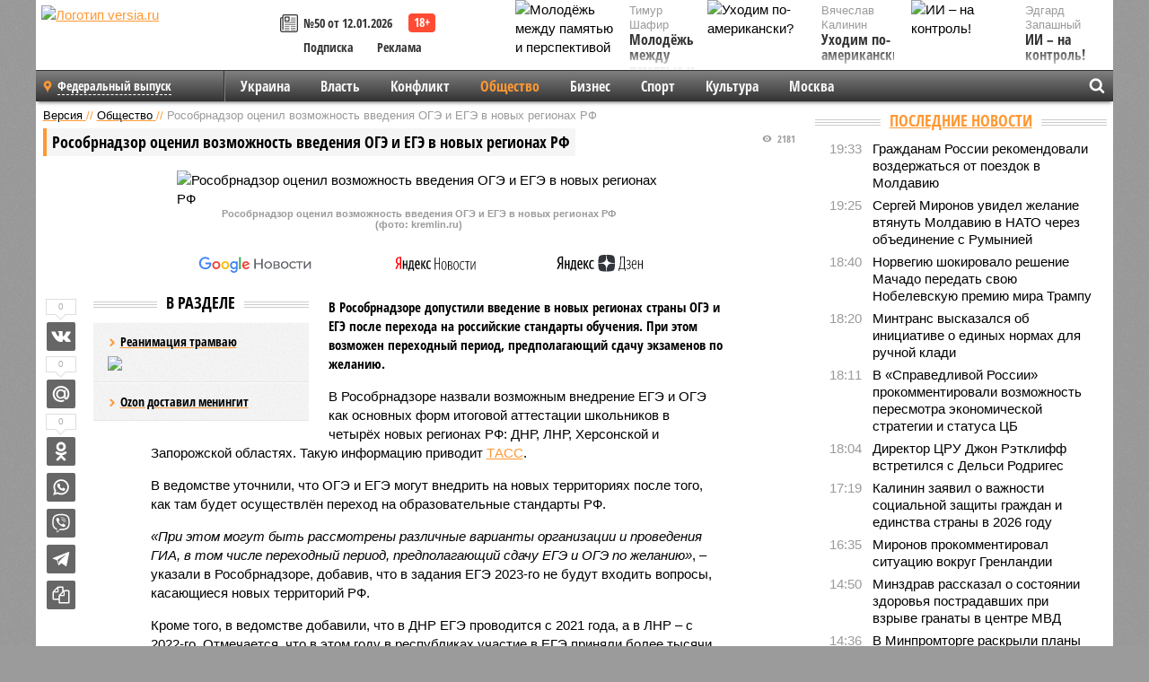

--- FILE ---
content_type: text/html; charset=UTF-8
request_url: https://versia.ru/rosobrnadzor-ocenil-vozmozhnost-vvedeniya-ogye-i-egye-v-novyx-regionax-rf
body_size: 15860
content:
<!doctype html>
<!-- POST реально за: 2.088 -->
<html class="no-js" lang="ru">
<head>

    <title>Рособрнадзор оценил возможность введения ОГЭ и ЕГЭ в новых регионах РФ</title>

    <!-- NOINDEX -->

    <link rel="amphtml" href="https://versia.ru/amp/rosobrnadzor-ocenil-vozmozhnost-vvedeniya-ogye-i-egye-v-novyx-regionax-rf">
    <!-- META -->
    <meta charset="utf-8">
    <meta name="viewport" content="width=device-width, initial-scale=1">
    <meta name="msapplication-TileColor" content="#da532c">
    <meta name="msapplication-TileImage" content="https://versia.ru/i/v358/favicons/mstile-144x144.png">
    <meta name="theme-color" content="#666666">
    <!-- MANIFEST -->
    <link rel="manifest" href="/manifest.json">
    <!-- FONTS -->
    <link rel="preload" as="font" href="/i/v358/fonts/versia.woff" type="font/woff" crossorigin="crossorigin" class="head-custom-block" data-vdomignore="true" tabindex="0" />
    <link rel="preload" as="font" href="/i/v358/fonts/OpenSansCondensed-Light.woff2" type="font/woff2" crossorigin="crossorigin" class="head-custom-block" data-vdomignore="true" tabindex="0" />
    <link rel="preload" as="font" href="/i/v358/fonts/OpenSansCondensed-Bold.woff2" type="font/woff2" crossorigin="crossorigin" class="head-custom-block" data-vdomignore="true" tabindex="0" />
    <link rel="preload" as="font" href="/i/v358/fonts/OpenSansCondensed-LightItalic.woff2" type="font/woff2" crossorigin="crossorigin" class="head-custom-block" data-vdomignore="true" tabindex="0" />
    <!-- APPLE -->
    <meta name="apple-mobile-web-app-capable" content="yes">
    <meta name="apple-mobile-web-app-status-bar-style" content="black-translucent">
    <meta name="yandex-verification" content="fc1e3ca00dd4a5dc" />
    <meta property="fb:pages" content="280487745312215" />
    <!--[if IE]>
    <meta http-equiv="X-UA-Compatible" content="IE=edge,chrome=1">
    <![endif]-->

    <meta name="description" content="В Рособрнадзоре допустили введение в новых регионах страны ОГЭ и ЕГЭ после перехода на российские стандарты обучения. При этом возможен переходный период, предполагающий сдачу экзаменов по желанию.">
    <meta name="keywords" content="новых, Рособрнадзоре, ведомстве, регионах, период, сдачу, стандарты, сдачи, желанию, могут, предполагающий, переходный, требования, после, возможность, проведения, отметили, определ, выполнить, установленные">

    <!-- OPENGRAF -->
    <meta property="og:description" content="В Рособрнадзоре допустили введение в новых регионах страны ОГЭ и ЕГЭ после перехода на российские стандарты обучения. При этом возможен переходный период, предполагающий сдачу экзаменов по желанию.">
    <meta property="og:url" content="https://versia.ru/rosobrnadzor-ocenil-vozmozhnost-vvedeniya-ogye-i-egye-v-novyx-regionax-rf">
    <meta property="og:site_name" content="versia.ru">
    <meta property="og:title" content="Рособрнадзор оценил возможность введения ОГЭ и ЕГЭ в новых регионах РФ">
    <meta property="og:type" content="article">
    <meta property="og:locale" content="ru_RU">
    <!--
    <meta name="twitter:card" content="summary_large_image">
    <meta name="twitter:site" content="@VersiaRu">
    <meta name="twitter:title" content="Рособрнадзор оценил возможность введения ОГЭ и ЕГЭ в новых регионах РФ">
    <meta name="twitter:description" content="В Рособрнадзоре допустили введение в новых регионах страны ОГЭ и ЕГЭ после перехода на российские стандарты обучения. При этом возможен переходный период, предполагающий сдачу экзаменов по желанию.">
    -->

    <!-- IMAGE -->
    <meta property="og:image" content="https://versia.ru/foto/r/o/rosobrnadzor-ocenil-vozmozhnost-vvedeniya-ogye-i-egye-v-novyx-regionax-rf-1-1.jpg" />
    <meta property="og:image:width" content="540">
    <meta property="og:image:height" content="360">
    <meta property="og:image:type" content="image/jpeg">
    <!--
    <meta name="twitter:image" content="https://versia.ru/foto/r/o/rosobrnadzor-ocenil-vozmozhnost-vvedeniya-ogye-i-egye-v-novyx-regionax-rf-1-1.jpg">
    -->

    <!-- CSS -->
    <!--[if !IE]><!-->
    <link rel="stylesheet" property="stylesheet" href="//versia.ru/i/v358/css/screen.css?v=1"><!--<![endif]-->
    <!--[if IE]>
    <link rel="stylesheet" property="stylesheet" href="//versia.ru/i/v358/css/ie.css"><![endif]-->
    <link rel="stylesheet" property="stylesheet" href="//versia.ru/i/v358/c/cookie.css">
    <!-- FAVICON(s) -->
    <link rel="apple-touch-icon" sizes="57x57"   href="https://versia.ru/i/v358/favicons/apple-touch-icon-57x57.png">
    <link rel="apple-touch-icon" sizes="114x114" href="https://versia.ru/i/v358/favicons/apple-touch-icon-114x114.png">
    <link rel="apple-touch-icon" sizes="72x72"   href="https://versia.ru/i/v358/favicons/apple-touch-icon-72x72.png">
    <link rel="apple-touch-icon" sizes="144x144" href="https://versia.ru/i/v358/favicons/apple-touch-icon-144x144.png">
    <link rel="apple-touch-icon" sizes="60x60"   href="https://versia.ru/i/v358/favicons/apple-touch-icon-60x60.png">
    <link rel="apple-touch-icon" sizes="120x120" href="https://versia.ru/i/v358/favicons/apple-touch-icon-120x120.png">
    <link rel="apple-touch-icon" sizes="76x76"   href="https://versia.ru/i/v358/favicons/apple-touch-icon-76x76.png">
    <link rel="apple-touch-icon" sizes="152x152" href="https://versia.ru/i/v358/favicons/apple-touch-icon-152x152.png">

    <link rel="icon" type="image/png"            href="https://versia.ru/i/v358/favicons/favicon-196x196.png"  sizes="196x196">
    <link rel="icon" type="image/png"            href="https://versia.ru/i/v358/favicons/favicon-160x160.png"  sizes="160x160">
    <link rel="icon" type="image/png"            href="https://versia.ru/i/v358/favicons/favicon-120x120.png"  sizes="120x120">
    <link rel="icon" type="image/png"            href="https://versia.ru/i/v358/favicons/favicon-96x96.png"    sizes="96x96">
    <link rel="icon" type="image/png"            href="https://versia.ru/i/v358/favicons/favicon-16x16.png"    sizes="16x16">
    <link rel="icon" type="image/png"            href="https://versia.ru/i/v358/favicons/favicon-32x32.png"    sizes="32x32">

    <link rel="icon" type="image/svg+xml"        href="https://versia.ru/i/v358/favicons/favicon.svg">
    <link rel="icon" type="image/x-icon"         href="https://versia.ru/i/v358/favicons/favicon.ico">

    <link rel="canonical" href="https://versia.ru/rosobrnadzor-ocenil-vozmozhnost-vvedeniya-ogye-i-egye-v-novyx-regionax-rf" />

    <!-- GLOBAL_JS -->

    <script>
        var ver_sid = 'FF33ACDB-E985-41D0-89B5-3F44F3D9C70D';
        var fc_pageurl = 'https%3A%2F%2Fversia.ru%2Frosobrnadzor-ocenil-vozmozhnost-vvedeniya-ogye-i-egye-v-novyx-regionax-rf';
        var ispre = false;
    </script>

</head>
<!-- POST_NEWS -->
<body class="main-body">



<div id="outer-wrap">
    <div id="inner-wrap">
        <div class="bannerholder versia-b1"></div>
        <header class="main-header">
    <a href="/" class="logo" title="Версия - новости и расследования газеты «Наша версия»"><img width="260" height="75" alt="Логотип versia.ru" src="/images/newspaper_ny.png"></a>
    <div title="Купить газету «Наша версия»" class="desktop-visible ta-c fl-l buy title font2 fw-b">
    <div class="block-xs cf">
        <a href="/shop" title="Купить газету «Наша версия»"><i class="icon-paper"></i></a>
        <a href="/gazeta-nasha-versiya-50-ot-12-yanvarya-2026" title="Купить газету «Наша версия» №50 от 12.01.2026">№50 от 12.01.2026</a>
    </div>
    <div class="cf">
        <a href="/podpiska.html">Подписка</a>
        <a href="/commercial.html">Реклама</a>
    </div>
</div>
    <ul class="columnists">
        <li class="media">
    <div class="img"><img width="117" height="78" src="/webp/117/78/images/m/o/molodyozh-mezhdu-pamyatyu-i-perspektivoj-1-1.jpg" height="78" loading="lazy"
                          alt="Молодёжь между памятью и перспективой"></div>
    <div class="bd">
        <div class="small color2">Тимур Шафир</div>
        <a href="/molodyozh-mezhdu-pamyatyu-i-perspektivoj" class="td-n zag5 color-secondary-2-4 d-ib" title="Молодёжь между памятью и перспективой">Молодёжь между памятью и перспективой</a>
    </div>
</li><li class="media">
    <div class="img"><img width="117" height="78" src="/webp/117/78/images/i/i/ii-na-kontrol-1-1.jpg" height="78" loading="lazy"
                          alt="ИИ – на контроль!"></div>
    <div class="bd">
        <div class="small color2">Эдгард Запашный</div>
        <a href="/ii-na-kontrol" class="td-n zag5 color-secondary-2-4 d-ib" title="ИИ – на контроль!">ИИ – на контроль!</a>
    </div>
</li><li class="media">
    <div class="img"><img width="117" height="78" src="/webp/117/78/images/u/x/uxodim-po-amerikanski-1-1.jpg" height="78" loading="lazy"
                          alt="Уходим по-американски?"></div>
    <div class="bd">
        <div class="small color2">Вячеслав Калинин</div>
        <a href="/uxodim-po-amerikanski" class="td-n zag5 color-secondary-2-4 d-ib" title="Уходим по-американски?">Уходим по-американски?</a>
    </div>
</li>
    </ul>

</header>
        <nav class="main-nav">

    <div class="main-nav__region js-toggle-btn" data-toggle="#toggle-region">
        <span>Федеральный выпуск</span>
    </div>

    <div class="nav-btn__container">
        <span class="nav-btn js-toggle-btn" data-toggle="#toggle-search" id="search-toggle-btn"> <i
                class="icon-magnify"></i></span>
        <span class="nav-btn js-toggle-btn" data-toggle="#toggle-nav"> <i class="icon-menu"></i></span>
    </div>

    <div class="toggle-container" id="toggle-region">
        <ul class="region-select fl-l">
    <li>
        <a href="//versia.ru"><span>Федеральный выпуск</span></a>
        <ul>
            <li>
    <a href="//neva.versia.ru">Версия на Неве</a>
</li><li>
    <a href="//saratov.versia.ru">Версия в Саратове</a>
</li><li>
    <a href="//ch.versia.ru">Версия в Чувашии</a>
</li><li>
    <a href="//rb.versia.ru">Версия в Башкирии</a>
</li><li>
    <a href="//kavkaz.versia.ru">Версия на Кавказе</a>
</li><li>
    <a href="//tat.versia.ru">Версия в Татарстане</a>
</li><li>
    <a href="//nn.versia.ru">Версия в Кирове</a>
</li><li>
    <a href="//voronezh.versia.ru">Версия в Воронеже</a>
</li><li>
    <a href="//tambov.versia.ru">Версия в Тамбове</a>
</li>
        </ul>
    </li>
</ul>
    </div>
    <div class="toggle-container" id="toggle-nav">
        <div id="nav" class="nav" role="navigation">
            <ul>
                <li><a href="/ukraina">Украина</a></li><li><a href="/vlast">Власть</a></li><li><a href="/konflikt">Конфликт</a></li><li class="is-active"><a href="/obshestvo">Общество</a></li><li><a href="/bisnes">Бизнес</a></li><li><a href="/sport">Спорт</a></li><li><a href="/kultura">Культура</a></li><li><a href="/moskva">Москва</a></li>
                <li class="desktop-hidden"><a href="/news">Новости</a></li>
                <li class="desktop-hidden"><a href="//versia.ru/dosie">Досье</a></li>
                <li class="desktop-hidden"><a href="/oprosy">Опросы</a></li>
                <li class="desktop-hidden"><a href="/kolumnisty">Колумнисты</a></li>
                <li class="desktop-hidden"><a href="/strip">Стриптиз по праздникам</a></li>
                <li class="desktop-hidden"><a href="/stories">Сюжеты</a></li>
            </ul>
        </div>
    </div>
    <div class="toggle-container" id="toggle-search">
        <div class="search">
            <div class="search__form versia-search">
                <div class="gcse-searchbox-only" data-resultsUrl="//versia.ru/search/" data-newWindow="false"
                     data-queryParameterName="q">
                </div>
            </div>
            <div class="search__toggle"></div>
        </div>
    </div>
</nav>
        <div id="main" role="main">
            <div class="cf">
                <div class="content">
                    <div class="scroll-action"></div>
                    <div class="single-post" id="post_165660">
                        <!-- NEWS -->
                        <div class="font1 small color-primary block-s" itemscope itemtype="http://schema.org/BreadcrumbList">
    <span itemprop="itemListElement" itemscope itemtype="http://schema.org/ListItem">
        <a itemprop="item" href="/" class="title" title="Версия - новости и расследования газеты «Наша версия»">
            <span itemprop="name">Версия</span>
            <meta itemprop="position" content="1"/>
        </a>
    </span>
    //
    <span itemprop="itemListElement" itemscope itemtype="http://schema.org/ListItem">
        <a itemprop="item" href="/obshestvo" class="title" title="Общество - социально значимые новости, статьи, расследования и события газеты «Наша версия»">
            <span itemprop="name">Общество</span>
            <meta itemprop="position" content="2"/>
        </a>
    </span>
    //
    <span class="color2">Рособрнадзор оценил возможность введения ОГЭ и ЕГЭ в новых регионах РФ</span>
</div>
                        <article class="article block-xl" itemscope itemtype="http://schema.org/Article">
                            <!-- META ТИП -->
                            <meta property="article:tag" content="Новость">
                            <!-- META СЮЖЕТ -->
                            
                            <!-- META ДОСЬЕ -->
                            
                            <div class="update-history-top" post_id="165660" url="/rosobrnadzor-ocenil-vozmozhnost-vvedeniya-ogye-i-egye-v-novyx-regionax-rf"
                                 title="Рособрнадзор оценил возможность введения ОГЭ и ЕГЭ в новых регионах РФ"></div>
                            <div class="article-headings">
                                <div class="zag4 block-l">
    <div class="file d-ib" itemprop="headline">
        <h1 itemprop="name">Рособрнадзор оценил возможность введения ОГЭ и ЕГЭ в новых регионах РФ</h1>
    </div>
</div>

<div class="post-views">
    <span class="info zag5"><i class="icon-views"></i> 2181</span>
</div>
                            </div>
                            <figure class="cf article-gallery-wrapper block-xl pos-r" itemprop="image" itemscope
        itemtype="https://schema.org/ImageObject">
    <img itemprop="url" width="540" height="360" src="/webp/540/360/foto/r/o/rosobrnadzor-ocenil-vozmozhnost-vvedeniya-ogye-i-egye-v-novyx-regionax-rf-1-1.jpg" alt="Рособрнадзор оценил возможность введения ОГЭ и ЕГЭ в новых регионах РФ" title="Рособрнадзор оценил возможность введения ОГЭ и ЕГЭ в новых регионах РФ" class="d-b m0-a">
<meta itemprop="width" content="540">
<meta itemprop="height" content="360">
<figcaption class="info padding fw-b ta-c">Рособрнадзор оценил возможность введения ОГЭ и ЕГЭ в новых регионах РФ<br />(фото: kremlin.ru)</figcaption>
</figure>

                            <div class="article__subscribe subscribe">
                                <a class="subscribe__link"
                                   href="/click/?//news.google.com/publications/CAAqBwgKMJbF-gowsa3oAg?hl=ru&gl=RU&ceid=RU%3Aru">
                                    <img width="162" height="26" src="/i/img/subscribe/google-news.svg"
                                         alt="Версия в Google Новостях">
                                </a>

                                <a class="subscribe__link" href="/click/?//yandex.ru/news/?favid=11490">
                                    <img width="116" height="26" src="/i/img/subscribe/ya-news.svg"
                                         alt="Версия в Яндекс Новостях">
                                </a>

                                <a class="subscribe__link" href="/click/?//zen.yandex.ru/versia.ru">
                                    <img width="125" height="26" src="/i/img/subscribe/ya-dzen.svg"
                                         alt="Версия в Яндекс Дзен">
                                </a>
                            </div>

                            <div class="article-text copyclip">
                                <div class="article-aside-left desktop-visible">
                                    <div class="box-title">
                                        <span>В разделе</span>
                                    </div>

                                    <div class="rich-links-list">
                                        <a href="/kak-v-sankt-peterburge-snachala-raspilili-tramvajnye-relsy-a-teper-ishhut-dengi-na-novye" title="Как в Санкт-Петербурге сначала распилили трамвайные рельсы, а теперь ищут деньги на новые">
    <span>Реанимация трамваю</span>
    <img width="208" height="138" src="/webp/208/138/images/i/l/ili-chem-motivirovany-dejstviya-rossijskogo-chinovnika-1-2.jpg" loading="lazy" lt="Как в Санкт-Петербурге сначала распилили трамвайные рельсы, а теперь ищут деньги на новые">
</a><a href="/ozon-dostavil-meningit" title="Ozon доставил менингит">Ozon доставил менингит</a>
                                        <!-- Yandex.RTB R-A-144493-26 -->
<div id="yandex_rtb_R-A-144493-26"></div>
<script>
    (function(w, d, n, s, t) {
        w[n] = w[n] || [];
        w[n].push(function() {
            Ya.Context.AdvManager.render({
                blockId: "R-A-144493-26",
                renderTo: "yandex_rtb_R-A-144493-26",
                async: true
            });
        });
        t = d.getElementsByTagName("script")[0];
        s = d.createElement("script");
        s.type = "text/javascript";
        s.src = "//an.yandex.ru/system/context.js";
        s.async = true;
        t.parentNode.insertBefore(s, t);
    })(this, this.document, "yandexContextAsyncCallbacks");
</script>
                                    </div>
                                </div>
                                <p class="lead">В Рособрнадзоре допустили введение в новых регионах страны ОГЭ и ЕГЭ после перехода на российские стандарты обучения. При этом возможен переходный период, предполагающий сдачу экзаменов по желанию.</p>
                                <p>В Рособрнадзоре назвали возможным внедрение ЕГЭ и ОГЭ как основных форм итоговой аттестации школьников в четырёх новых регионах РФ: ДНР, ЛНР, Херсонской и Запорожской областях. Такую информацию приводит <a href="/click/?https://tass.ru/">ТАСС</a>.</p><p>В ведомстве уточнили, что ОГЭ и ЕГЭ могут внедрить на новых территориях после того, как там будет осуществлён переход на образовательные стандарты РФ.</p><p><i>«При этом могут быть рассмотрены различные варианты организации и проведения ГИА, в том числе переходный период, предполагающий сдачу ЕГЭ и ОГЭ по желанию»</i>, – указали в Рособрнадзоре, добавив, что в задания ЕГЭ 2023-го не будут входить вопросы, касающиеся новых территорий РФ.</p><p>Кроме того, в ведомстве добавили, что в ДНР ЕГЭ проводится с 2021 года, а в ЛНР – с 2022-го. Отмечается, что в этом году в республиках участие в ЕГЭ приняли более тысячи человек.</p><p>При этом в Рособрнадзоре подчеркнули, что готовы рассмотреть возможность открытия по аналогии с ДНР и ЛНР пунктов проведения ЕГЭ на Херсонщине и в Запорожье. Однако для этого, как отметили в ведомстве, необходимо выполнить определённые требования, установленные действующим порядком ГИА, а также требования к обеспечению безопасности.</p><div class="article__banner">
    <div class="versia-x0"></div>
</div><p>В минувшую пятницу в России обнародовали утверждённые проекты приказов, в которых приводится расписание ОГЭ, ЕГЭ и ГВЭ на будущий год. В соответствии с документом досрочный период сдачи ЕГЭ для выпускников пройдёт с 20 марта по 19 апреля, а основной начнётся 26 мая и продолжится до 1 июля. Также были назначены дополнительные даты для сдачи ЕГЭ – с 6 по 19 сентября.</p>
                                
                                
                                <div class="share_165660 share share--hidden">
    	<span id="speechControlBlock" class="post-audio speechControlBlock" style="display: none">
            <a id="speakOrPauseLink" class="icon-sound-click speakOrPauseLink" href="" title="Прослушать текст новости"><i class="icon-sound"></i></a>
            <a id="speechRateDownLink" class="speechRateDownLink" style="text-decoration: none" href="" title="Медленнее"><i class="icon-slower"></i></a>
            <a id="speechRateUpLink" class="speechRateUpLink" style="text-decoration: none" href="" title="Быстрее"><i class="icon-faster"></i></a>
    	</span>

    <!--
    <div class="share__item">
        <span>0</span>
        <a href="/click/?//twitter.com/share?url=https%3A%2F%2Fversia.ru%2Frosobrnadzor-ocenil-vozmozhnost-vvedeniya-ogye-i-egye-v-novyx-regionax-rf&text=%D0%A0%D0%BE%D1%81%D0%BE%D0%B1%D1%80%D0%BD%D0%B0%D0%B4%D0%B7%D0%BE%D1%80+%D0%BE%D1%86%D0%B5%D0%BD%D0%B8%D0%BB+%D0%B2%D0%BE%D0%B7%D0%BC%D0%BE%D0%B6%D0%BD%D0%BE%D1%81%D1%82%D1%8C+%D0%B2%D0%B2%D0%B5%D0%B4%D0%B5%D0%BD%D0%B8%D1%8F+%D0%9E%D0%93%D0%AD+%D0%B8+%D0%95%D0%93%D0%AD+%D0%B2+%D0%BD%D0%BE%D0%B2%D1%8B%D1%85+%D1%80%D0%B5%D0%B3%D0%B8%D0%BE%D0%BD%D0%B0%D1%85+%D0%A0%D0%A4" class="twt">Поделиться в Twitter</a>
    </div>
    -->

    <div class="share__item">
        <span>0</span>
        <a href="/click/?//vkontakte.ru/share.php?url=https%3A%2F%2Fversia.ru%2Frosobrnadzor-ocenil-vozmozhnost-vvedeniya-ogye-i-egye-v-novyx-regionax-rf" class="vkt">Поделиться ВКонтакте</a>
    </div>

    <div class="share__item">
        <span>0</span>
        <a href="/click/?//connect.mail.ru/share?url=https%3A%2F%2Fversia.ru%2Frosobrnadzor-ocenil-vozmozhnost-vvedeniya-ogye-i-egye-v-novyx-regionax-rf&title=%D0%A0%D0%BE%D1%81%D0%BE%D0%B1%D1%80%D0%BD%D0%B0%D0%B4%D0%B7%D0%BE%D1%80+%D0%BE%D1%86%D0%B5%D0%BD%D0%B8%D0%BB+%D0%B2%D0%BE%D0%B7%D0%BC%D0%BE%D0%B6%D0%BD%D0%BE%D1%81%D1%82%D1%8C+%D0%B2%D0%B2%D0%B5%D0%B4%D0%B5%D0%BD%D0%B8%D1%8F+%D0%9E%D0%93%D0%AD+%D0%B8+%D0%95%D0%93%D0%AD+%D0%B2+%D0%BD%D0%BE%D0%B2%D1%8B%D1%85+%D1%80%D0%B5%D0%B3%D0%B8%D0%BE%D0%BD%D0%B0%D1%85+%D0%A0%D0%A4" class="mlr">Поделиться Моем Мире</a>
    </div>

    <div class="share__item">
        <span>0</span>
        <a href="/click/?//www.odnoklassniki.ru/dk?st.cmd=addShare&st.s=1&st._surl=https%3A%2F%2Fversia.ru%2Frosobrnadzor-ocenil-vozmozhnost-vvedeniya-ogye-i-egye-v-novyx-regionax-rf&amp;st.comments=%D0%A0%D0%BE%D1%81%D0%BE%D0%B1%D1%80%D0%BD%D0%B0%D0%B4%D0%B7%D0%BE%D1%80+%D0%BE%D1%86%D0%B5%D0%BD%D0%B8%D0%BB+%D0%B2%D0%BE%D0%B7%D0%BC%D0%BE%D0%B6%D0%BD%D0%BE%D1%81%D1%82%D1%8C+%D0%B2%D0%B2%D0%B5%D0%B4%D0%B5%D0%BD%D0%B8%D1%8F+%D0%9E%D0%93%D0%AD+%D0%B8+%D0%95%D0%93%D0%AD+%D0%B2+%D0%BD%D0%BE%D0%B2%D1%8B%D1%85+%D1%80%D0%B5%D0%B3%D0%B8%D0%BE%D0%BD%D0%B0%D1%85+%D0%A0%D0%A4" class="okl">Поделиться на Одноклассниках</a>
    </div>

    <div class="share__item">
        <a href="/click/?https://api.whatsapp.com/send?text=https%3A%2F%2Fversia.ru%2Frosobrnadzor-ocenil-vozmozhnost-vvedeniya-ogye-i-egye-v-novyx-regionax-rf" class="wsp" title="Поделиться в WhatsApp" alt="Поделиться в WhatsApp">Поделиться в WhatsApp</a>
    </div>

    <div class="share__item">
        <a href="/click/?https://api.viber.com/send?text=https%3A%2F%2Fversia.ru%2Frosobrnadzor-ocenil-vozmozhnost-vvedeniya-ogye-i-egye-v-novyx-regionax-rf" class="vbr" title="Поделиться в Viber" alt="Поделиться в Viber">Поделиться в Viber</a>
    </div>

    <div class="share__item">
        <a href="/click/?https://t.me/share/url?url=https%3A%2F%2Fversia.ru%2Frosobrnadzor-ocenil-vozmozhnost-vvedeniya-ogye-i-egye-v-novyx-regionax-rf" class="tlg" title="Поделиться в Telegram" alt="Поделиться в Telegram">Поделиться в Telegram</a>
    </div>

    <div class="share__item" id="copy_165660" data-clipboard-target="#post_165660" >
        <a href="" onClick="return false;" class="txt">Копировать текст статьи</a>
    </div>
</div>
                            </div>
                            <div class="info fw-b block-l cf ta-r">
                                <div class="block-xs" itemprop="author" itemscope itemtype="http://schema.org/Person">
                                    <span itemprop="name">Отдел новостей «Нашей версии»</span>
                                    
                                </div>
                                <span itemprop="publisher" itemscope itemtype="https://schema.org/Organization">
                                <span itemprop="logo" itemscope itemtype="https://schema.org/ImageObject">
                                    <img itemprop="url image" alt="Логотип versia.ru"
                                         src="https://versia.ru/newspaper_amp.jpg" loading="lazy"
                                         style="display:none;"/>
                                    <meta itemprop="width" content="260">
                                    <meta itemprop="height" content="75">
                                </span>
                                <meta itemprop="name" content="Газета &laquo;Наша версия&raquo;">
                                <meta itemprop="telephone" content="+7 495 276-03-48">
                                <meta itemprop="address" content="123100, Россия, Москва, улица 1905 года, 7с1">
                            </span>
                                <link itemprop="mainEntityOfPage" href="https://versia.ru/rosobrnadzor-ocenil-vozmozhnost-vvedeniya-ogye-i-egye-v-novyx-regionax-rf"/>
                                
                                <div class="fs-i info ta-r">
    <div>Опубликовано: <span itemprop="datePublished" content="2022-10-11T15:19:00+03:00">11.10.2022 15:19</span></div>
    <div>Отредактировано: <span itemprop="dateModified" content="2022-10-11T15:19:00+03:00">11.10.2022 15:19</span></div>
</div>
                            </div>
                            <div class="update-history-bot" post_id="165660" url="/rosobrnadzor-ocenil-vozmozhnost-vvedeniya-ogye-i-egye-v-novyx-regionax-rf"
                                 title="Рособрнадзор оценил возможность введения ОГЭ и ЕГЭ в новых регионах РФ"></div>
                            <div class="cf padding links-list block-xl">
                                
                                <div class="article-nav-right">
    <div class="media">
        <a href="/tankery-rossijskogo-tenevogo-flota-na-baltike-poluchili-vooruzhennuyu-oxranu" class="img desktop-visible" title="В Финском заливе между Таллиным и Хельсинки оборвали очередной кабель">
    <img width="90" height="60" src="/webp/90/60/images/t/a/tankery-rossijskogo-tenevogo-flota-na-baltike-poluchili-vooruzhennuyu-oxranu-1-1.jpg" loading="lazy" alt="В Финском заливе между Таллиным и Хельсинки оборвали очередной кабель" width="90">
</a>
        <div class="bd">
            <div class="zag5 icon-chevron block-s">
                <a href="/tankery-rossijskogo-tenevogo-flota-na-baltike-poluchili-vooruzhennuyu-oxranu" class="title" title="В Финском заливе между Таллиным и Хельсинки оборвали очередной кабель">
                    <span>Новогодние инциденты. Балтика</span>
                </a>
            </div>
        </div>
    </div>
</div>
                            </div>
                        </article>
                        <div class="block-xl printhidden">
                            <div class="box-title commtogle" id="commtogle_165660" post_id="165660" style="cursor:pointer">
    <span>Комментарии <i class="info"><span id="comms" class="icon-comment">0</span></i></span>
</div>
<div class="media comment-form padding block-xl" id="commblock_165660" style="display:none">
    <div class="bd">
        <div class="input-wrapper">
            <textarea name="commtxt" id="commtxt_165660" rows="5"
                      placeholder="Нецензурные и противоречащие законодательству РФ комментарии удаляются"
                      class="block-m"></textarea>

            <div class="ta-r block-m">
                <a href="#" id="commclick_165660" class="button zag6 tt-u comm-send"
                   post_id="165660">Отправить</a>
            </div>
        </div>
    </div>
</div>
<ul id="ul_0" class="comments ulblock_165660" style="display:none">
    
</ul>
                        </div>
                        <div class="bannerholder versia-b2"></div>
                        <div class="block-xl printhidden mobile-hidden">
                            <div class="box-title">
                                <span>Еще на сайте</span>
                            </div>
                            <div class="row-columns">
                                <!-- NO MORE --><div class="column">
    <div class="column-featured">
        <a href="//versia.ru/v-rosobrnadzore-prokommentirovali-ideyu-kormit-shkolnikov-na-egye" class="d-b" title="В Рособрнадзоре прокомментировали идею кормить школьников на ЕГЭ">
            <img width="267" height="178" src="/webp/267/178/images/v/-/v-rosobrnadzore-prokommentirovali-ideyu-kormit-shkolnikov-na-egye-1-1.jpg" loading="lazy" class="d-b" alt="В Рособрнадзоре прокомментировали идею кормить школьников на ЕГЭ">
        </a>
        <a href="//versia.ru/v-rosobrnadzore-prokommentirovali-ideyu-kormit-shkolnikov-na-egye" class="featured-post-info">
                        <span class="featured-post-text">
                          <span class="featured-post-title">В Рособрнадзоре прокомментировали идею кормить школьников на ЕГЭ</span>
                          <span class="featured-post-lead">В Федеральной службе по надзору в сфере образования и науки (Рособрнадзор) заявили о необходимости детально обсудить вопрос обеспечения горячим питанием учащихся во время сдачи ЕГЭ и ОГЭ.</span>
                       </span>
        </a>
        <div class="count">
            <span class="icon-views d-b">791</span>
            <span class="icon-comment d-b">0</span>
        </div>
    </div>
</div><div class="column">
    <div class="column-featured">
        <a href="//versia.ru/mvd-shkolniki-v-period-egye-i-ogye-stali-mishenyu-novoj-sxemy-moshennikov" class="d-b" title="МВД: школьники в период ЕГЭ и ОГЭ стали мишенью новой схемы мошенников">
            <img width="267" height="178" src="/webp/267/178/images/m/v/mvd-shkolniki-v-period-egye-i-ogye-stali-mishenyu-novoj-sxemy-moshennikov-1-1.jpg" loading="lazy" class="d-b" alt="МВД: школьники в период ЕГЭ и ОГЭ стали мишенью новой схемы мошенников">
        </a>
        <a href="//versia.ru/mvd-shkolniki-v-period-egye-i-ogye-stali-mishenyu-novoj-sxemy-moshennikov" class="featured-post-info">
                        <span class="featured-post-text">
                          <span class="featured-post-title">МВД: школьники в период ЕГЭ и ОГЭ стали мишенью новой схемы мошенников</span>
                          <span class="featured-post-lead">Мошенники начали активно использовать новую схему обмана, направленную на школьников в период подготовки к государственным экзаменам. Выпускникам грозят недопуском к ОГЭ и ЕГЭ.</span>
                       </span>
        </a>
        <div class="count">
            <span class="icon-views d-b">766</span>
            <span class="icon-comment d-b">0</span>
        </div>
    </div>
</div><div class="column">
    <div class="column-featured">
        <a href="//versia.ru/v-rossii-mogut-razrabotat-integrirovannyj-egye-po-fizike-i-informatike" class="d-b" title="В России могут разработать интегрированный ЕГЭ по физике и информатике">
            <img width="267" height="178" src="/webp/267/178/images/v/-/v-rossii-mogut-razrabotat-integrirovannyj-egye-po-fizike-i-informatike-1-1.jpg" loading="lazy" class="d-b" alt="В России могут разработать интегрированный ЕГЭ по физике и информатике">
        </a>
        <a href="//versia.ru/v-rossii-mogut-razrabotat-integrirovannyj-egye-po-fizike-i-informatike" class="featured-post-info">
                        <span class="featured-post-text">
                          <span class="featured-post-title">В России могут разработать интегрированный ЕГЭ по физике и информатике</span>
                          <span class="featured-post-lead">Рособрнадзор готов рассмотреть возможность введения нового интегрированного ЕГЭ по информатике и физике, однако реализация этой инициативы займёт несколько лет.</span>
                       </span>
        </a>
        <div class="count">
            <span class="icon-views d-b">926</span>
            <span class="icon-comment d-b">0</span>
        </div>
    </div>
</div>
                            </div>
                        </div>
                    </div>
                </div>
                <div class="sidebar">
                    <div class="bannerholder versia-b4"></div>
                    
                    
                    <div class="block-m">
    <div class="box-title">
        <span><a href="/news">Последние новости</a></span>
    </div>
    <div class="scrollable-area">
        <ul class="news-list block-m" id="fc_news_lis">
            <li class="cf block-s ">
    <div class="news-list-time">19:33</div>
    <div class="news-list-title">
        <a href="/grazhdanam-rossii-rekomendovali-vozderzhatsya-ot-poezdok-v-moldaviyu" class="title" title="Гражданам России рекомендовали воздержаться от поездок в Молдавию">
            <span>Гражданам России рекомендовали воздержаться от поездок в Молдавию</span>
        </a>
    </div>
</li><li class="cf block-s ">
    <div class="news-list-time">19:25</div>
    <div class="news-list-title">
        <a href="/sergej-mironov-uvidel-zhelanie-vtyanut-moldaviyu-v-nato-cherez-obedinenie-s-rumyniej" class="title" title="Сергей Миронов увидел желание втянуть Молдавию в НАТО через объединение с Румынией">
            <span>Сергей Миронов увидел желание втянуть Молдавию в НАТО через объединение с Румынией</span>
        </a>
    </div>
</li><li class="cf block-s ">
    <div class="news-list-time">18:40</div>
    <div class="news-list-title">
        <a href="/norvegiyu-shokirovalo-reshenie-machado-peredat-svoyu-nobelevskuyu-premiyu-mira-trampu" class="title" title="Норвегию шокировало решение Мачадо передать свою Нобелевскую премию мира Трампу">
            <span>Норвегию шокировало решение Мачадо передать свою Нобелевскую премию мира Трампу</span>
        </a>
    </div>
</li><li class="cf block-s ">
    <div class="news-list-time">18:20</div>
    <div class="news-list-title">
        <a href="/mintrans-vyskazalsya-ob-iniciative-o-edinyx-normax-dlya-ruchnoj-kladi" class="title" title="Минтранс высказался об инициативе о единых нормах для ручной клади">
            <span>Минтранс высказался об инициативе о единых нормах для ручной клади</span>
        </a>
    </div>
</li><li class="cf block-s ">
    <div class="news-list-time">18:11</div>
    <div class="news-list-title">
        <a href="/v-spravedlivoj-rossii-prokommentirovali-vozmozhnost-peresmotra-yekonomicheskoj-strategii-i-statusa-cb" class="title" title="В «Справедливой России» прокомментировали возможность пересмотра экономической стратегии и статуса ЦБ">
            <span>В «Справедливой России» прокомментировали возможность пересмотра экономической стратегии и статуса ЦБ</span>
        </a>
    </div>
</li><li class="cf block-s mobile-hidden">
    <div class="news-list-time">18:04</div>
    <div class="news-list-title">
        <a href="/direktor-cru-dzhon-ryetkliff-vstretilsya-s-delsi-rodriges" class="title" title="Директор ЦРУ Джон Рэтклифф встретился с Дельси Родригес">
            <span>Директор ЦРУ Джон Рэтклифф встретился с Дельси Родригес</span>
        </a>
    </div>
</li><li class="cf block-s mobile-hidden">
    <div class="news-list-time">17:19</div>
    <div class="news-list-title">
        <a href="/kalinin-zayavil-o-vazhnosti-socialnoj-zashhity-grazhdan-i-edinstva-strany-v-2026-godu" class="title" title="Калинин заявил о важности социальной защиты граждан и единства страны в 2026 году">
            <span>Калинин заявил о важности социальной защиты граждан и единства страны в 2026 году</span>
        </a>
    </div>
</li><li class="cf block-s mobile-hidden">
    <div class="news-list-time">16:35</div>
    <div class="news-list-title">
        <a href="/mironov-prokommentiroval-situaciyu-vokrug-grenlandii" class="title" title="Миронов прокомментировал ситуацию вокруг Гренландии">
            <span>Миронов прокомментировал ситуацию вокруг Гренландии</span>
        </a>
    </div>
</li><li class="cf block-s mobile-hidden">
    <div class="news-list-time">14:50</div>
    <div class="news-list-title">
        <a href="/minzdrav-rasskazal-o-sostoyanii-zdorovya-postradavshix-pri-vzryve-granaty-v-centre-mvd" class="title" title="Минздрав рассказал о состоянии здоровья пострадавших при взрыве гранаты в центре МВД">
            <span>Минздрав рассказал о состоянии здоровья пострадавших при взрыве гранаты в центре МВД</span>
        </a>
    </div>
</li><li class="cf block-s mobile-hidden">
    <div class="news-list-time">14:36</div>
    <div class="news-list-title">
        <a href="/v-minpromtorge-raskryli-plany-po-vnedreniyu-promyshlennyx-robotov" class="title" title="В Минпромторге раскрыли планы по внедрению промышленных роботов">
            <span>В Минпромторге раскрыли планы по внедрению промышленных роботов</span>
        </a>
    </div>
</li><li class="cf block-s mobile-hidden">
    <div class="news-list-time">14:32</div>
    <div class="news-list-title">
        <a href="/verxovnyj-sud-brak-s-grazhdanami-rossii-ne-osvobozhdaet-inostrancev-ot-migracionnyx-mer" class="title" title="Верховный суд: Брак с гражданами России не освобождает иностранцев от миграционных мер">
            <span>Верховный суд: Брак с гражданами России не освобождает иностранцев от миграционных мер</span>
        </a>
    </div>
</li><li class="cf block-s mobile-hidden">
    <div class="news-list-time">14:17</div>
    <div class="news-list-title">
        <a href="/peskov-prokommentiroval-reshenie-suda-po-delu-o-podryve-severnyx-potokov" class="title" title="Песков прокомментировал решение суда по делу о подрыве «Северных потоков»">
            <span>Песков прокомментировал решение суда по делу о подрыве «Северных потоков»</span>
        </a>
    </div>
</li><li class="cf block-s mobile-hidden">
    <div class="news-list-time">13:51</div>
    <div class="news-list-title">
        <a href="/putin-obsudil-s-netanyaxu-situaciyu-na-blizhnem-vostoke" class="title" title="Путин обсудил с Нетаньяху ситуацию на Ближнем Востоке">
            <span>Путин обсудил с Нетаньяху ситуацию на Ближнем Востоке</span>
        </a>
    </div>
</li><li class="cf block-s mobile-hidden">
    <div class="news-list-time">13:33</div>
    <div class="news-list-title">
        <a href="/shmygal-na-ukraine-ne-ostalos-nepovrezhdyonnyx-yelektrostancij" class="title" title="Шмыгаль: на Украине не осталось неповреждённых электростанций">
            <span>Шмыгаль: на Украине не осталось неповреждённых электростанций</span>
        </a>
    </div>
</li><li class="cf block-s mobile-hidden">
    <div class="news-list-time">13:23</div>
    <div class="news-list-title">
        <a href="/politico-britanskie-morpexi-na-ucheniyax-v-norvegii-gotovyatsya-k-konfliktu-s-rossiej" class="title" title="Politico: британские морпехи на учениях в Норвегии готовятся к конфликту с Россией">
            <span>Politico: британские морпехи на учениях в Норвегии готовятся к конфликту с Россией</span>
        </a>
    </div>
</li>
        </ul>
    </div>
    <div class="block-xl ta-c tt-u fw-b zag6">
        <a href="/news" class="button">Еще новости</a>
    </div>
</div>
                    <div class="bannerholder versia-b5"></div>
                    <div class="block-m">
    <div class="box-title">
        <span>Еще из раздела &laquo;Общество&raquo;</span>
    </div>
    <div class="tabs"></div>
    <ul class="links-list padding paper tab-content visible">
        <li>
    <div class="img">
        <a href="/rossiyanka-popala-pod-sud-za-uchastie-v-akcii" title="Россиянка попала под суд за участие в акции">
            <img width="90" height="60" src="/webp/90/60/images/r/o/rossiyanka-popala-pod-sud-za-uchastie-v-akcii-1-1.jpg" loading="lazy" alt="Россиянка попала под суд за участие в акции" width="90">
        </a>
    </div>
    <div class="bd zag5 block-xs">
        <a href="/rossiyanka-popala-pod-sud-za-uchastie-v-akcii" class="title" title="Россиянка попала под суд за участие в акции"><span>Россиянка попала под суд за участие в акции</span></a>
    </div>
</li><li>
    <div class="img">
        <a href="/postavshhiki-produktov-poprosili-smyagchit-trebovaniya-k-sroku-godnosti-tovarov" title="Поставщики продуктов попросили смягчить требования к сроку годности товаров">
            <img width="90" height="60" src="/webp/90/60/images/p/o/postavshhiki-produktov-poprosili-smyagchit-trebovaniya-k-sroku-godnosti-tovarov-1-1.jpg" loading="lazy" alt="Поставщики продуктов попросили смягчить требования к сроку годности товаров" width="90">
        </a>
    </div>
    <div class="bd zag5 block-xs">
        <a href="/postavshhiki-produktov-poprosili-smyagchit-trebovaniya-k-sroku-godnosti-tovarov" class="title" title="Поставщики продуктов попросили смягчить требования к сроку годности товаров"><span>Поставщики продуктов попросили смягчить требования к сроку годности товаров</span></a>
    </div>
</li><li>
    <div class="img">
        <a href="/bf-safmar-mixaila-gucerieva-podaril-17-invalidnyx-speckolyasok-detyam-iz-amurskoj-oblasti" title="БФ «САФМАР» Михаила Гуцериева подарил 17 инвалидных спецколясок детям из Амурской области">
            <img width="90" height="60" src="/webp/90/60/images/b/f/bf-safmar-mixaila-gucerieva-podaril-17-invalidnyx-speckolyasok-detyam-iz-amurskoj-oblasti-1-1.jpg" loading="lazy" alt="БФ «САФМАР» Михаила Гуцериева подарил 17 инвалидных спецколясок детям из Амурской области" width="90">
        </a>
    </div>
    <div class="bd zag5 block-xs">
        <a href="/bf-safmar-mixaila-gucerieva-podaril-17-invalidnyx-speckolyasok-detyam-iz-amurskoj-oblasti" class="title" title="БФ «САФМАР» Михаила Гуцериева подарил 17 инвалидных спецколясок детям из Амурской области"><span>БФ «САФМАР» Михаила Гуцериева подарил 17 инвалидных спецколясок детям из Амурской области</span></a>
    </div>
</li><li>
    <div class="img">
        <a href="/krymu-udalos-naladit-logistiku-po-sushe-cherez-novye-rossijskie-regiony" title="Крыму удалось наладить логистику по суше через новые российские регионы">
            <img width="90" height="60" src="/webp/90/60/images/k/r/krymu-udalos-naladit-logistiku-po-sushe-cherez-novye-rossijskie-regiony-1-1.jpg" loading="lazy" alt="Крыму удалось наладить логистику по суше через новые российские регионы" width="90">
        </a>
    </div>
    <div class="bd zag5 block-xs">
        <a href="/krymu-udalos-naladit-logistiku-po-sushe-cherez-novye-rossijskie-regiony" class="title" title="Крыму удалось наладить логистику по суше через новые российские регионы"><span>Крыму удалось наладить логистику по суше через новые российские регионы</span></a>
    </div>
</li><li>
    <div class="img">
        <a href="/v-krasnoyarske-trexletnyaya-devochka-podozhgla-krovatku-svoej-mladshej-sestry" title="В Красноярске трехлетняя девочка подожгла кроватку своей младшей сестры">
            <img width="90" height="60" src="/webp/90/60/images/v/-/v-krasnoyarske-trexletnyaya-devochka-podozhgla-krovatku-svoej-mladshej-sestry-1-2.jpg" loading="lazy" alt="В Красноярске трехлетняя девочка подожгла кроватку своей младшей сестры" width="90">
        </a>
    </div>
    <div class="bd zag5 block-xs">
        <a href="/v-krasnoyarske-trexletnyaya-devochka-podozhgla-krovatku-svoej-mladshej-sestry" class="title" title="В Красноярске трехлетняя девочка подожгла кроватку своей младшей сестры"><span>В Красноярске трехлетняя девочка подожгла кроватку своей младшей сестры</span></a>
    </div>
</li>
    </ul>
</div>
                    <div class="block-m">
    <div class="box-title">
        <span>Случайные статьи</span>
    </div>
    <ul class="column-list">
        <li>
    <div class="media">
        <a href="/kuda-plyvut-yaxty-podsankcionnyx-oligarxov" class="img" title="Куда плывут яхты подсанкционных олигархов">
            <img width="90" height="60" src="/webp/90/60/images/k/u/kuda-plyvut-yaxty-podsankcionnyx-oligarxov-1-1.jpg" width="96" loading="lazy" alt="Куда плывут яхты подсанкционных олигархов">
        </a>
        <div class="bd">
            <div class="zag6 font2 icon-listitem block-s">
                <a href="/kuda-plyvut-yaxty-podsankcionnyx-oligarxov" class="title" title="Куда плывут яхты подсанкционных олигархов">
                    <span>Спасайся кто не может!</span>
                </a>
            </div>
            <p class="small">Куда плывут яхты подсанкционных олигархов</p>
        </div>
    </div>
</li><li>
    <div class="media">
        <a href="/stolichnyj-centr-saxarovo-nachinaet-oformlenie-rossijskogo-grazhdanstva-po-uproshhyonnoj-procedure" class="img" title="Столичный центр «Сахарово» начинает оформление российского гражданства по упрощённой процедуре">
            <img width="90" height="60" src="/webp/90/60/images/s/t/stolichnyj-centr-saxarovo-nachinaet-oformlenie-rossijskogo-grazhdanstva-po-uproshhyonnoj-procedure-1-2.jpg" width="96" loading="lazy" alt="Столичный центр «Сахарово» начинает оформление российского гражданства по упрощённой процедуре">
        </a>
        <div class="bd">
            <div class="zag6 font2 icon-listitem block-s">
                <a href="/stolichnyj-centr-saxarovo-nachinaet-oformlenie-rossijskogo-grazhdanstva-po-uproshhyonnoj-procedure" class="title" title="Столичный центр «Сахарово» начинает оформление российского гражданства по упрощённой процедуре">
                    <span>«Сахарово» оформляет гражданство</span>
                </a>
            </div>
            <p class="small">Столичный центр «Сахарово» начинает оформление российского гражданства по упрощённой процедуре</p>
        </div>
    </div>
</li><li>
    <div class="media">
        <a href="/ne-potomu-li-chto-v-naklade-mogut-ostatsya-rossijskie-sobstvenniki-ukrainskix-infrastrukturnyx-obektov" class="img" title="Не потому ли, что в накладе могут остаться российские собственники украинских инфраструктурных объектов?">
            <img width="90" height="60" src="/webp/90/60/images/n/e/ne-potomu-li-chto-v-naklade-mogut-ostatsya-rossijskie-sobstvenniki-ukrainskix-infrastrukturnyx-obektov-1-1.jpg" width="96" loading="lazy" alt="Не потому ли, что в накладе могут остаться российские собственники украинских инфраструктурных объектов?">
        </a>
        <div class="bd">
            <div class="zag6 font2 icon-listitem block-s">
                <a href="/ne-potomu-li-chto-v-naklade-mogut-ostatsya-rossijskie-sobstvenniki-ukrainskix-infrastrukturnyx-obektov" class="title" title="Не потому ли, что в накладе могут остаться российские собственники украинских инфраструктурных объектов?">
                    <span>Так вот, почему не бомбят инфраструктуру</span>
                </a>
            </div>
            <p class="small">Не потому ли, что в накладе могут остаться российские собственники украинских инфраструктурных объектов?</p>
        </div>
    </div>
</li>
    </ul>
</div>
                    <div class="article-popular"><div class="block-m article-popular">
    <div class="box-title">
        <span>Популярное</span>
    </div>
    <div class="tabs-wrapper">
        <div class="tabs block-xs tabs-popular">
            <ul>
                <!-- <li class="current"><span data-tooltip="По комментариям"><i class="icon-comment"></i></span></li> -->
                <li><span data-tooltip="По просмотрам"><i class="icon-views"></i></span></li>
                <li class="current"><span data-tooltip="По лайкам"><i class="icon-like"></i></span></li>
            </ul>
        </div>
        <ul class="links-list padding paper tab-content">
            <li>
    <div class="img">
        <a href="/novaya-ugroza-dlya-nashix-sberezhenij-falshivoe-prilozhenie" title="Новая угроза для наших сбережений – фальшивое приложение">
            <img width="90" height="60" src="/webp/90/60/images/n/o/novaya-ugroza-dlya-nashix-sberezhenij-falshivoe-prilozhenie-1-1.jpg" loading="lazy" alt="Новая угроза для наших сбережений – фальшивое приложение" title="Новая угроза для наших сбережений – фальшивое приложение"
                 width="90">
            <span class="count">
                <span class="icon-views d-b">10631</span>
            </span>
        </a>
    </div>
    <div class="bd zag5 block-xs">
        <a href="/novaya-ugroza-dlya-nashix-sberezhenij-falshivoe-prilozhenie" class="title" title="Новая угроза для наших сбережений – фальшивое приложение">
            <span>Кража на расстоянии</span>
        </a>
    </div>
</li><li>
    <div class="img">
        <a href="/rossiya-nashla-sposob-unichtozhit-sputniki-starlink-kak-tebe-takoe-ilon-mask" title="Россия нашла способ уничтожить спутники Starlink: как тебе такое, Илон Маск?">
            <img width="90" height="60" src="/webp/90/60/images/r/o/rossiya-nashla-sposob-unichtozhit-sputniki-starlink-kak-tebe-takoe-ilon-mask-1-2.jpg" loading="lazy" alt="Россия нашла способ уничтожить спутники Starlink: как тебе такое, Илон Маск?" title="Россия нашла способ уничтожить спутники Starlink: как тебе такое, Илон Маск?"
                 width="90">
            <span class="count">
                <span class="icon-views d-b">5268</span>
            </span>
        </a>
    </div>
    <div class="bd zag5 block-xs">
        <a href="/rossiya-nashla-sposob-unichtozhit-sputniki-starlink-kak-tebe-takoe-ilon-mask" class="title" title="Россия нашла способ уничтожить спутники Starlink: как тебе такое, Илон Маск?">
            <span>Научились поражать</span>
        </a>
    </div>
</li><li>
    <div class="img">
        <a href="/po-itogam-nedeli-v-minus-uxodyat-deputat-andrej-svincov-yurist-mixail-barshhevskij-i-deputatskaya-zhena-lyubov-marchenko" title="По итогам недели в минус уходят депутат Андрей Свинцов, юрист Михаил Барщевский и депутатская жена Любовь Марченко">
            <img width="90" height="60" src="/webp/90/60/images/p/o/po-itogam-nedeli-v-minus-uxodyat-deputat-andrej-svincov-yurist-mixail-barshhevskij-i-deputatskaya-zhena-lyubov-marchenko-1-1.jpg" loading="lazy" alt="По итогам недели в минус уходят депутат Андрей Свинцов, юрист Михаил Барщевский и депутатская жена Любовь Марченко" title="По итогам недели в минус уходят депутат Андрей Свинцов, юрист Михаил Барщевский и депутатская жена Любовь Марченко"
                 width="90">
            <span class="count">
                <span class="icon-views d-b">4461</span>
            </span>
        </a>
    </div>
    <div class="bd zag5 block-xs">
        <a href="/po-itogam-nedeli-v-minus-uxodyat-deputat-andrej-svincov-yurist-mixail-barshhevskij-i-deputatskaya-zhena-lyubov-marchenko" class="title" title="По итогам недели в минус уходят депутат Андрей Свинцов, юрист Михаил Барщевский и депутатская жена Любовь Марченко">
            <span>Персоны недели: суд и «Простоквашино»</span>
        </a>
    </div>
</li><li>
    <div class="img">
        <a href="/prichiny-konflikta-v-lamberi-glubzhe-chem-predpolagalos" title="Причины конфликта в «Ламбери» глубже, чем предполагалось">
            <img width="90" height="60" src="/webp/90/60/images/p/r/prichiny-konflikta-v-lamberi-glubzhe-chem-predpolagalos-1-2.jpg" loading="lazy" alt="Причины конфликта в «Ламбери» глубже, чем предполагалось" title="Причины конфликта в «Ламбери» глубже, чем предполагалось"
                 width="90">
            <span class="count">
                <span class="icon-views d-b">4430</span>
            </span>
        </a>
    </div>
    <div class="bd zag5 block-xs">
        <a href="/prichiny-konflikta-v-lamberi-glubzhe-chem-predpolagalos" class="title" title="Причины конфликта в «Ламбери» глубже, чем предполагалось">
            <span>Клан и коттеджи</span>
        </a>
    </div>
</li><li>
    <div class="img">
        <a href="/flotiliya-ryedisson-rojal-goda-nisanova-i-zaraxa-ilieva-v-razgare-desyataya-zimnyaya-navigaciya" title="Флотилия «Рэдиссон Ройал» Года Нисанова и Зараха Илиева: в разгаре десятая зимняя навигация">
            <img width="90" height="60" src="/webp/90/60/images/f/l/flotiliya-ryedisson-rojal-goda-nisanova-i-zaraxa-ilieva-v-razgare-desyataya-zimnyaya-navigaciya-1-1.jpg" loading="lazy" alt="Флотилия «Рэдиссон Ройал» Года Нисанова и Зараха Илиева: в разгаре десятая зимняя навигация" title="Флотилия «Рэдиссон Ройал» Года Нисанова и Зараха Илиева: в разгаре десятая зимняя навигация"
                 width="90">
            <span class="count">
                <span class="icon-views d-b">4350</span>
            </span>
        </a>
    </div>
    <div class="bd zag5 block-xs">
        <a href="/flotiliya-ryedisson-rojal-goda-nisanova-i-zaraxa-ilieva-v-razgare-desyataya-zimnyaya-navigaciya" class="title" title="Флотилия «Рэдиссон Ройал» Года Нисанова и Зараха Илиева: в разгаре десятая зимняя навигация">
            <span>Флотилия «Рэдиссон Ройал» Года Нисанова и Зараха Илиева: в разгаре десятая зимняя навигация</span>
        </a>
    </div>
</li><li>
    <div class="img">
        <a href="/yekspert-raskryl-mesto-gde-zelenskij-perezhidal-udar-oreshnika" title="Эксперт раскрыл место, где Зеленский пережидал удар Орешника">
            <img width="90" height="60" src="/webp/90/60/images/y/e/yekspert-raskryl-mesto-gde-zelenskij-perezhidal-udar-oreshnika-1-1.jpg" loading="lazy" alt="Эксперт раскрыл место, где Зеленский пережидал удар Орешника" title="Эксперт раскрыл место, где Зеленский пережидал удар Орешника"
                 width="90">
            <span class="count">
                <span class="icon-views d-b">4006</span>
            </span>
        </a>
    </div>
    <div class="bd zag5 block-xs">
        <a href="/yekspert-raskryl-mesto-gde-zelenskij-perezhidal-udar-oreshnika" class="title" title="Эксперт раскрыл место, где Зеленский пережидал удар Орешника">
            <span>Эксперт раскрыл место, где Зеленский пережидал удар Орешника</span>
        </a>
    </div>
</li><li>
    <div class="img">
        <a href="/wsj-tanker-s-rossijskim-flagom-soprovozhdaet-rossijskaya-podlodka" title="WSJ: танкер с российским флагом сопровождает российская подлодка">
            <img width="90" height="60" src="/webp/90/60/images/w/s/wsj-tanker-s-rossijskim-flagom-soprovozhdaet-rossijskaya-podlodka-1-1.jpg" loading="lazy" alt="WSJ: танкер с российским флагом сопровождает российская подлодка" title="WSJ: танкер с российским флагом сопровождает российская подлодка"
                 width="90">
            <span class="count">
                <span class="icon-views d-b">3909</span>
            </span>
        </a>
    </div>
    <div class="bd zag5 block-xs">
        <a href="/wsj-tanker-s-rossijskim-flagom-soprovozhdaet-rossijskaya-podlodka" class="title" title="WSJ: танкер с российским флагом сопровождает российская подлодка">
            <span>WSJ: танкер с российским флагом сопровождает российская подлодка</span>
        </a>
    </div>
</li><li>
    <div class="img">
        <a href="/vysshaya-sudebnaya-instanciya-vynesla-verdikt-kotoryj-nevozmozhno-pereocenit" title="Высшая судебная инстанция вынесла вердикт, который невозможно переоценить">
            <img width="90" height="60" src="/webp/90/60/images/v/y/vysshaya-sudebnaya-instanciya-vynesla-verdikt-kotoryj-nevozmozhno-pereocenit-1-1.jpg" loading="lazy" alt="Высшая судебная инстанция вынесла вердикт, который невозможно переоценить" title="Высшая судебная инстанция вынесла вердикт, который невозможно переоценить"
                 width="90">
            <span class="count">
                <span class="icon-views d-b">3773</span>
            </span>
        </a>
    </div>
    <div class="bd zag5 block-xs">
        <a href="/vysshaya-sudebnaya-instanciya-vynesla-verdikt-kotoryj-nevozmozhno-pereocenit" class="title" title="Высшая судебная инстанция вынесла вердикт, который невозможно переоценить">
            <span>Законно – и точка!</span>
        </a>
    </div>
</li>
        </ul>
        <ul class="links-list padding paper tab-content visible">
            <li>
    <div class="img">
        <a href="/minzdrav-rasskazal-o-sostoyanii-zdorovya-postradavshix-pri-vzryve-granaty-v-centre-mvd" title="Минздрав рассказал о состоянии здоровья пострадавших при взрыве гранаты в центре МВД">
            <img width="90" height="60" src="/webp/90/60/images/m/i/minzdrav-rasskazal-o-sostoyanii-zdorovya-postradavshix-pri-vzryve-granaty-v-centre-mvd-1-1.jpg" loading="lazy" alt="Минздрав рассказал о состоянии здоровья пострадавших при взрыве гранаты в центре МВД" title="Минздрав рассказал о состоянии здоровья пострадавших при взрыве гранаты в центре МВД"
                 width="90">
            <span class="count">
		  <span class="icon-like d-b">1</span>
		</span>
        </a>
    </div>
    <div class="bd zag5 block-xs">
        <a href="/minzdrav-rasskazal-o-sostoyanii-zdorovya-postradavshix-pri-vzryve-granaty-v-centre-mvd" class="title" title="Минздрав рассказал о состоянии здоровья пострадавших при взрыве гранаты в центре МВД">
            <span>Минздрав рассказал о состоянии здоровья пострадавших при взрыве гранаты в центре МВД</span>
        </a>
    </div>
</li><li>
    <div class="img">
        <a href="/ukraina-vozmushhena-perexodom-legkoatletki-anny-gordiyuk-pod-flag-rossii" title="Украина возмущена переходом легкоатлетки Анны Гордиюк под флаг России">
            <img width="90" height="60" src="/webp/90/60/images/u/k/ukraina-vozmushhena-perexodom-legkoatletki-anny-gordiyuk-pod-flag-rossii-1-1.jpg" loading="lazy" alt="Украина возмущена переходом легкоатлетки Анны Гордиюк под флаг России" title="Украина возмущена переходом легкоатлетки Анны Гордиюк под флаг России"
                 width="90">
            <span class="count">
		  <span class="icon-like d-b">3</span>
		</span>
        </a>
    </div>
    <div class="bd zag5 block-xs">
        <a href="/ukraina-vozmushhena-perexodom-legkoatletki-anny-gordiyuk-pod-flag-rossii" class="title" title="Украина возмущена переходом легкоатлетки Анны Гордиюк под флаг России">
            <span>Санкции для чемпионки</span>
        </a>
    </div>
</li><li>
    <div class="img">
        <a href="/byl-li-bagazhnyj-kollaps-yanvarya-2026-goda-v-sheremetevo-vyzvan-tolko-lish-snegopadom" title="Был ли багажный коллапс января 2026 года в Шереметьево вызван только лишь снегопадом?">
            <img width="90" height="60" src="/webp/90/60/images/b/y/byl-li-bagazhnyj-kollaps-yanvarya-2026-goda-v-sheremetevo-vyzvan-tolko-lish-snegopadom-1-1.jpg" loading="lazy" alt="Был ли багажный коллапс января 2026 года в Шереметьево вызван только лишь снегопадом?" title="Был ли багажный коллапс января 2026 года в Шереметьево вызван только лишь снегопадом?"
                 width="90">
            <span class="count">
		  <span class="icon-like d-b">5</span>
		</span>
        </a>
    </div>
    <div class="bd zag5 block-xs">
        <a href="/byl-li-bagazhnyj-kollaps-yanvarya-2026-goda-v-sheremetevo-vyzvan-tolko-lish-snegopadom" class="title" title="Был ли багажный коллапс января 2026 года в Шереметьево вызван только лишь снегопадом?">
            <span>Внештатный режим</span>
        </a>
    </div>
</li><li>
    <div class="img">
        <a href="/kak-slozhitsya-rasklad-v-verxax-dlya-gubernatora-stavropolskogo-kraya-vladimira-vladimirova" title="Как сложится «расклад в верхах» для губернатора Ставропольского края Владимира Владимирова">
            <img width="90" height="60" src="/webp/90/60/images/k/a/kak-reshitsya-rasklad-v-verxax-dlya-gubernatora-stavropolskogo-kraya-vladimira-vladimirova-1-1.jpg" loading="lazy" alt="Как сложится «расклад в верхах» для губернатора Ставропольского края Владимира Владимирова" title="Как сложится «расклад в верхах» для губернатора Ставропольского края Владимира Владимирова"
                 width="90">
            <span class="count">
		  <span class="icon-like d-b">50</span>
		</span>
        </a>
    </div>
    <div class="bd zag5 block-xs">
        <a href="/kak-slozhitsya-rasklad-v-verxax-dlya-gubernatora-stavropolskogo-kraya-vladimira-vladimirova" class="title" title="Как сложится «расклад в верхах» для губернатора Ставропольского края Владимира Владимирова">
            <span>Устойчивое падение</span>
        </a>
    </div>
</li><li>
    <div class="img">
        <a href="/v-rossii-zhivut-vsego-70-millionov-chelovek" title="В России живут всего 70 миллионов человек?">
            <img width="90" height="60" src="/webp/90/60/images/v/-/v-rossii-zhivut-vsego-70-millionov-chelovek-1-1.jpg" loading="lazy" alt="В России живут всего 70 миллионов человек?" title="В России живут всего 70 миллионов человек?"
                 width="90">
            <span class="count">
		  <span class="icon-like d-b">729</span>
		</span>
        </a>
    </div>
    <div class="bd zag5 block-xs">
        <a href="/v-rossii-zhivut-vsego-70-millionov-chelovek" class="title" title="В России живут всего 70 миллионов человек?">
            <span>Сколько нас на самом деле?</span>
        </a>
    </div>
</li><li>
    <div class="img">
        <a href="/polsha-vyjdet-iz-konvencii-o-protivopexotnyx-minax" title="Польша выйдет из конвенции о противопехотных минах">
            <img width="90" height="60" src="/webp/90/60/images/p/o/polsha-vyjdet-iz-konvencii-o-protivopexotnyx-minax-1-1.jpg" loading="lazy" alt="Польша выйдет из конвенции о противопехотных минах" title="Польша выйдет из конвенции о противопехотных минах"
                 width="90">
            <span class="count">
		  <span class="icon-like d-b">1</span>
		</span>
        </a>
    </div>
    <div class="bd zag5 block-xs">
        <a href="/polsha-vyjdet-iz-konvencii-o-protivopexotnyx-minax" class="title" title="Польша выйдет из конвенции о противопехотных минах">
            <span>Польша выйдет из конвенции о противопехотных минах</span>
        </a>
    </div>
</li><li>
    <div class="img">
        <a href="/batrutdinov-prokommentiroval-sluxi-o-tom-chto-on-gej" title="Батрутдинов прокомментировал слухи о том, что он гей">
            <img width="90" height="60" src="/webp/90/60/images/b/a/batrutdinov-prokommentiroval-sluxi-o-tom-chto-on-gej-1-1.jpg" loading="lazy" alt="Батрутдинов прокомментировал слухи о том, что он гей" title="Батрутдинов прокомментировал слухи о том, что он гей"
                 width="90">
            <span class="count">
		  <span class="icon-like d-b">10</span>
		</span>
        </a>
    </div>
    <div class="bd zag5 block-xs">
        <a href="/batrutdinov-prokommentiroval-sluxi-o-tom-chto-on-gej" class="title" title="Батрутдинов прокомментировал слухи о том, что он гей">
            <span>Батрутдинов прокомментировал слухи о том, что он гей</span>
        </a>
    </div>
</li><li>
    <div class="img">
        <a href="/ovik-mkrtchyan-yekologicheskoe-zemledelie-yeto-ne-trend-prodiktovannyj-vremenem-a-zhiznennaya-neobxodimost" title="Овик Мкртчян рассказывает про экологическое земледелие: тренд или необходимость?">
            <img width="90" height="60" src="/webp/90/60/images/o/v/ovik-mkrtchyan-yekologicheskoe-zemledelie-yeto-ne-trend-prodiktovannyj-vremenem-a-zhiznennaya-neobxodimost-1-2.jpg" loading="lazy" alt="Овик Мкртчян рассказывает про экологическое земледелие: тренд или необходимость?" title="Овик Мкртчян рассказывает про экологическое земледелие: тренд или необходимость?"
                 width="90">
            <span class="count">
		  <span class="icon-like d-b">277</span>
		</span>
        </a>
    </div>
    <div class="bd zag5 block-xs">
        <a href="/ovik-mkrtchyan-yekologicheskoe-zemledelie-yeto-ne-trend-prodiktovannyj-vremenem-a-zhiznennaya-neobxodimost" class="title" title="Овик Мкртчян рассказывает про экологическое земледелие: тренд или необходимость?">
            <span>Овик Мкртчян рассказывает про экологическое земледелие: тренд или необходимость?</span>
        </a>
    </div>
</li>
        </ul>
    </div>
</div></div>
                </div>
            </div>
        </div>

    </div>
    <!--  FOOTER -->
<footer class="main-footer small">
    <span class="padding d-b"><span class="zag6">Общероссийское издание журналистских расследований «Версия»</span></span>
    <span class="footer-block-double d-b">
	<span class="box-title d-b"></span>
	<span class="padding micro d-b">
		<span class="d-b">
    Газета «Наша версия» основана Артёмом Боровиком в 1998 году как газета расследований.
    Официальный сайт «Версия» публикует материалы штатных и внештатных журналистов газеты и пристально
    следит за событиями и новостями, происходящими в России, Украине, странах СНГ, Америке и других
    государств, с которыми пересекается внешняя политика РФ.</span><br />
    <span class="fw-b">Наименование:</span>
    Cетевое издание «Версия»<br/>
    <span class="fw-b">Учредитель:</span>
    ООО «Версия»,
    <span class="fw-b">Главный редактор:</span>
    Горевой Р. Г.<br/>
    <span class="fw-b">Регистрационный номер Роскомнадзора:</span>
    ЭЛ № ФС 77 - 72681 от 04.05.2018 г.<br/>
    <span class="fw-b">Адрес электронной почты и телефон редакции:</span>
    versia@versia.ru, +74952760348
	</span>
  </span>
    <!--
    <div class="footer-block mobile-hidden-no">
        <div class="box-title"></div>
        <div class="padding">
            <p><b>Почтовый адрес редакции:</b>
                 СМИ «Версия» ЭЛ № ФС 77 - 72681
            </p>
            <p><b>Email:</b>
                <a href="/click/?mailto:versia@versia.ru" class="title">
                    <span>versia@versia.ru</span>
                </a>
                <br/>
                <b>тел. +7 495 276-03-48</b>
            </p>
        </div>
    </div>
    -->
    <div class="footer-block">
        <div class="box-title"></div>
        <div class="padding">
            <div class="social block-m">
                <a class="social-rss" href="/rss.html">RSS</a>
                <!-- <a class="social-tw" href="/click/?//twitter.com/VersiaRu">Twitter</a> -->
                <a class="social-lj" href="/click/?//t.me/VersiaRu">Telegram</a>
                <a class="social-vk" href="/click/?//vk.com/versia_ru">ВКонтакте</a>
                <a class="social-li" href="/click/?//www.liveinternet.ru/stat/versia.ru/ ">ЛиРу</a>
            </div>
            <p>
                &copy; «Версия»
                <span class="badge">18+</span>
                <br/>Все права защищены</p>
            <p>Использование материалов «Версии» без индексируемой гиперссылки запрещено</p>
            <p>Применяются рекомендательные технологии: <a href="//versia.ru/recommend.html">СМИ2, Яндекс, Инфокс</a></p>
            <p><a href="//versia.ru/politika.html">Политика конфиденциальности</a></p>
        </div>
    </div>
</footer>
    <!-- COOKIE -->
<div class="cookie-container popup_hidden">
    <div class="cookie-block">
        <div class="cookie-text">
            Продолжая работу с сайтом вы даете согласие на обработку данных нашим сайтом и сторонними ресурсами.
            Вы можете запретить обработку Cookies в настройках браузера.<br />Пожалуйста, ознакомьтесь с
            <a href="https://versia.ru/politika.html" class="cookie-link" target="_blank">«Политикой в отношении обработки персональных данных»</a>.
        </div>
        <button class="btn_cookie">OK</button>
    </div>
</div>
<!-- COOKIE -->
</div>
<!--
<div class="branding branding--ny">
    <span class="branding__left" style="background-image: url('//versia.ru/i/img/ny.png');"></span>
    <span class="branding__right" style="background-image: url('//versia.ru/i/img/ny.png');"></span>
</div>
-->
<a href="#" class="scroll-button"> <i class="icon-scrollup"></i>
    Наверх
</a>
<!-- <a href="#" class="subscribe-button">
  <i class="icon-bell"></i>
  <span>Получать уведомления о новых статьях прямо в браузере</span>
</a> -->
</div>
<!-- GLOBAL_JS_BOT -->

<script type="text/javascript" src="//versia.ru/i/v358/js/vendor/jquery-1.11.1.min.js"></script>
<script type="text/javascript" src="//versia.ru/i/v358/js/pagespeed.js"></script>

<script type="text/javascript" src="//versia.ru/i/v358/js/push/push.js"></script>
<script type="text/javascript" src="//versia.ru/i/v358/js/vendor/jquery.qtip.min.js"></script>
<script type="text/javascript" src="//versia.ru/i/v358/js/vendor/modernizr-2.8.0.min.js"></script>
<script type="text/javascript" src="//versia.ru/i/v358/js/vendor/jquery.form.min.js"></script>
<script type="text/javascript" src="//versia.ru/i/v358/js/vendor/jquery.sticky-kit.min.js"></script>
<script type="text/javascript" src="//versia.ru/i/v358/js/vendor/jquery.bxslider.min.js"></script>
<script type="text/javascript" src="//versia.ru/i/v358/js/vendor/browser-specific-css.js"></script>
<script type="text/javascript" src="//versia.ru/i/v358/js/vendor/jquery.fitvids.js"></script>
<script type="text/javascript" src="//versia.ru/i/v358/js/vendor/jquery.dropit.js"></script>
<script type="text/javascript" src="//versia.ru/i/v358/js/vendor/jquery.flot.min.js"></script>
<script type="text/javascript" src="//versia.ru/i/v358/js/vendor/jquery.flot.pie.min.js"></script>
<script type="text/javascript" src="//versia.ru/i/v358/js/vendor/perfect-scrollbar.min.js"></script>
<script type="text/javascript" src="//versia.ru/i/v358/js/vendor/jquery.raty.js"></script>
<script type="text/javascript" src="//versia.ru/i/v358/js/vendor/jquery.responsive-tables.min.js"></script>
<script type="text/javascript" src="//versia.ru/i/v358/js/vendor/perfect-scrollbar.with-mousewheel.min.js"></script>
<script type="text/javascript" src="//versia.ru/i/v358/js/vendor/nivo-lightbox.min.js"></script>
<script type="text/javascript" src="//versia.ru/i/v358/js/vendor/js.cookie-2.1.3.min.js"></script>

<script type="text/javascript" src="//versia.ru/i/v358/js/noty/packaged/jquery.noty.packaged.min.js"></script>
<script type="text/javascript" src="//versia.ru/i/v358/js/noty/themes/default.min.js"></script>
<script type="text/javascript" src="//versia.ru/i/v358/js/noty/layouts/topRight.min.js"></script>

<script type="text/javascript" src="//versia.ru/i/v358/js/rangy-1.3.0/rangy-core.js"></script>
<script type="text/javascript" src="//versia.ru/i/v358/js/rangy-1.3.0/rangy-selectionsaverestore.js"></script>

<script type="text/javascript" src="//versia.ru/i/v358/js/plugins.js"></script>
<script type="text/javascript" src="//versia.ru/i/v358/js/main.js"></script>
<script type="text/javascript" src="//versia.ru/i/v358/js/versia.js"></script>
<script type="text/javascript" src="//versia.ru/i/v358/js/socnet.js"></script>

<script type="text/javascript" src="//versia.ru/i/v358/js/vendor/starmetrics.js"></script>

<script type="text/javascript" src="//versia.ru/i/v358/js/clipboard/clipboard.js"></script>
<script type="text/javascript" src="//versia.ru/i/v358/js/tooltip.js"></script>
<script>
    var id_post = 165660;
</script>

<link property="stylesheet" rel="stylesheet" href="//versia.ru/i/v358/css/popup.css">
<script src="//versia.ru/i/v358/js/vendor/popup.js"></script>
<script type="text/javascript" src="//versia.ru/i/v358/js/vendor/jquery.address.js"></script>

<script src="//versia.ru/i/v358/js/post.js"></script>
<script src="//versia.ru/i/v358/js/enter.js"></script>

<script type="text/javascript" src="//versia.ru/i/v358/js/scroll.js"></script>

<link property="stylesheet" rel="stylesheet" href="//versia.ru/i/v358/css/socnet.css">

<div id="senderror" style="display:none">
    <div>Отправить ошибку</div>
    <p>URL</p>
    <input id="sendurl" type="text" disabled="disabled"/>

    <p>Ошибка</p>
    <textarea id="sendt1" rows="10" cols="10"></textarea>

    <p>
        <button id="sendb1">Отправить</button>
        <button id="sendb2">Отменить</button>
    </p>
</div>
<div id="authform" class="popup-window mfp-hide center">
    <div class="nivo-lightbox-theme-default">
        <div class="nivo-lightbox-inline">
            <div class="zag1 block-l">Авторизоваться через социальные сети</div>
            <hr class="block-l">
            <div class="socnet" style="display:block" id="socnet_block">
    <div onclick="WRXopen('https://oauth.vk.com/authorize?client_id=5304259&redirect_uri=https://versia.ru/oauth/vk.html&display=popup&scope=4194304&response_type=code',600,500);"
         class="socnet_vk"></div>
    <div onclick="WRXopen('http://versia.ru/oauth/twlink.html',600,500);"
         class="socnet_tw"></div>
    <div onclick="WRXopen('https://www.odnoklassniki.ru/oauth/authorize?client_id=1245583104&redirect_uri=https://versia.ru/oauth/ok.html&display=popup&response_type=code',600,500);"
         class="socnet_ok"></div>
</div>
<div class="zag1 block-l">Или подтвердите, что вы не робот</div>
<hr class="block-l">
<div id="socnet_grecap" class="g-recaptcha" data-callback="WRXGR"
     data-sitekey="6LdzQkQUAAAAAAJVsRaqEp8bti4NmBW1ADRtt2sk"></div>
        </div>
    </div>
</div>
</body>
</html>